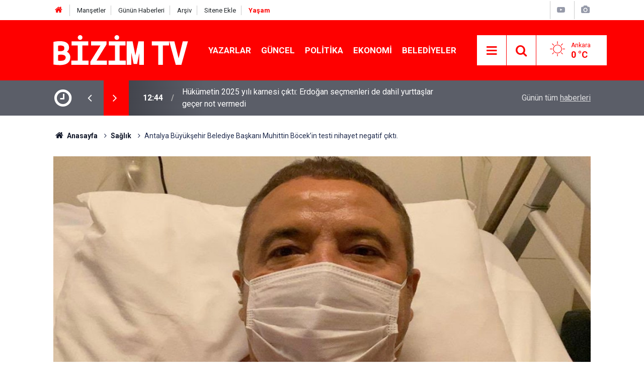

--- FILE ---
content_type: text/html; charset=UTF-8
request_url: https://bizimtv.com.tr/yasam/antalya-buyuksehir-belediye-baskani-muhittin-bocekin-testi-nihayet-negatif-cikti-390h
body_size: 6475
content:
<!doctype html>
	<html lang="tr">
	<head>
		<meta charset="utf-8"/>
		<meta http-equiv="X-UA-Compatible" content="IE=edge"/>
		<meta name="viewport" content="width=device-width, initial-scale=1"/>
		<title>Antalya Büyükşehir Belediye Başkanı Muhittin Böcek’in testi nihayet negatif çıktı.</title>
		<meta name="description" content="CHP&#039;li Deniz Demir yaptığı açıklamada, çıkan haberlerin asılsız olduğunu belirtildi." />
<meta name="keywords" content="koronavirüs,Muhittin Böcek,negatif" />
<link rel="canonical" href="https://bizimtv.com.tr/yasam/antalya-buyuksehir-belediye-baskani-muhittin-bocekin-testi-nihayet-negatif-cikti-390h" />
<link rel="amphtml" href="https://bizimtv.com.tr/service/amp/yasam/antalya-buyuksehir-belediye-baskani-muhittin-bocekin-testi-nihayet-negatif-cikti-390h" />
<meta property="og:type" content="article" />
<meta property="og:site_name" content="Bizim TV" />
<meta property="og:url" content="https://bizimtv.com.tr/yasam/antalya-buyuksehir-belediye-baskani-muhittin-bocekin-testi-nihayet-negatif-cikti-390h" />
<meta property="og:title" content="Antalya Büyükşehir Belediye Başkanı Muhittin Böcek’in testi nihayet negatif çıktı." />
<meta property="og:description" content="CHP&#039;li Deniz Demir yaptığı açıklamada, çıkan haberlerin asılsız olduğunu belirtildi." />
<meta property="og:image" content="https://bizimtv.com.tr/d/news/557.jpg" />
<meta property="og:image:width" content="702" />
<meta property="og:image:height" content="351" />
<meta name="twitter:card" content="summary_large_image" />
<meta name="twitter:site" content="@bizimtvcomtr" />
<meta name="twitter:url"  content="https://bizimtv.com.tr/yasam/antalya-buyuksehir-belediye-baskani-muhittin-bocekin-testi-nihayet-negatif-cikti-390h" />
<meta name="twitter:title" content="Antalya Büyükşehir Belediye Başkanı Muhittin Böcek’in testi nihayet negatif çıktı." />
<meta name="twitter:description" content="CHP&#039;li Deniz Demir yaptığı açıklamada, çıkan haberlerin asılsız olduğunu belirtildi." />
<meta name="twitter:image" content="https://bizimtv.com.tr/d/news/557.jpg" />
		<meta name="robots" content="max-snippet:-1, max-image-preview:large, max-video-preview:-1"/>
		<link rel="manifest" href="/manifest.json"/>
		<link rel="icon" href="https://bizimtv.com.tr/d/assets/favicon/favicon.ico"/>
		<meta name="generator" content="CM News 6.0"/>

		<link rel="preconnect" href="https://fonts.googleapis.com"/>
		<link rel="preconnect" href="https://fonts.gstatic.com"/>
		<link rel="preconnect" href="https://www.google-analytics.com"/>
		<link rel="preconnect" href="https://stats.g.doubleclick.net"/>
		<link rel="preconnect" href="https://tpc.googlesyndication.com"/>
		<link rel="preconnect" href="https://pagead2.googlesyndication.com"/>

		<link rel="stylesheet" href="https://bizimtv.com.tr/d/assets/bundle/2019-main.css?1715954466"/>

		<script>
			const BURL = "https://bizimtv.com.tr/",
				DURL = "https://bizimtv.com.tr/d/";
			if ('serviceWorker' in navigator)
			{
				navigator.serviceWorker.register('/service-worker.js').then((registration) => {
					document.dispatchEvent(new CustomEvent('cm-sw-register', {detail: {sw: registration}}));
				});
			}
		</script>
		<script type="text/javascript" src="https://bizimtv.com.tr/d/assets/bundle/2019-main.js?1715954466" async></script>

		<!-- Global site tag (gtag.js) - Google Analytics -->
<script async src="https://www.googletagmanager.com/gtag/js?id=UA-175979314-1"></script>
<script>
  window.dataLayer = window.dataLayer || [];
  function gtag(){dataLayer.push(arguments);}
  gtag('js', new Date());

  gtag('config', 'UA-175979314-1');
</script>

<script src="https://cdn.onesignal.com/sdks/OneSignalSDK.js" async=""></script>
<script>
  window.OneSignal = window.OneSignal || [];
  OneSignal.push(function() {
    OneSignal.init({
      appId: "29f6d24a-8bd5-41fe-9556-4e795afd01f0",
    });
  });
</script>	</head>
	<body class="body-main news-detail news-6">
		<header class="base-header header-01">

	<div class="nav-top-container d-none d-lg-block">
		<div class="container">
			<div class="row">
				<div class="col">
					<nav class="nav-top">
	<div><a href="./" title="Anasayfa"><i class="icon-home"></i></a></div>
	<div><a href="mansetler" title="Manşetler">Manşetler</a></div>
	<div><a href="son-haberler" title="Günün Haberleri">Günün Haberleri</a></div>
	<div><a href="ara" title="Arşiv">Arşiv</a></div>
	<div><a href="sitene-ekle" title="Sitene Ekle">Sitene Ekle</a></div>
	<div><a href="https://bizimtv.com.tr/yasam" style="color: #fe0000"><b>Yaşam</b></a>
</nav>				</div>
				<div class="col-auto nav-icon">
					<div>
	<a href="/web-tv" title="Web TV"><span class="icon-youtube-play"></span></a>
</div>
<div>
	<a href="/foto-galeri" title="Foto Galeri"><span class="icon-camera"></span></a>
</div>
				</div>
			</div>
		</div>
	</div>

	<div class="nav-main-container">
		<div class="container">
			<div class="row h-100 align-items-center flex-nowrap">
				<div class="col-10 col-xl-auto brand">
					<a href="/" rel="home" title="Bizim TV">
						<img class="lazy" loading="lazy" data-src="https://bizimtv.com.tr/d/assets/logo.png" alt="Bizim TV" width="268" height="60"/>
					</a>
				</div>
				<div class="col-xl-auto d-none d-xl-block">
					<ul class="nav-main d-flex flex-row">
													<li>
								<a href="/yazarlar" title="Yazarlar">Yazarlar</a>
							</li>
														<li>
								<a href="/guncel" title="Güncel">Güncel</a>
							</li>
														<li>
								<a href="/politika" title="Politika">Politika</a>
							</li>
														<li>
								<a href="/ekonomi" title="Ekonomi">Ekonomi</a>
							</li>
														<li>
								<a href="/belediyeler" title="Belediyeler">Belediyeler</a>
							</li>
												</ul>
				</div>
				<div class="col-2 col-xl-auto d-flex justify-content-end ml-auto">
					<ul class="nav-tool d-flex flex-row">
						<li>
							<button class="btn show-all-menu" aria-label="Menu"><i class="icon-menu"></i></button>
						</li>
						<!--li class="d-none d-sm-block"><button class="btn" aria-label="Ara"><i class="icon-search"></i></button></li-->
						<li class="d-none d-sm-block">
							<a class="btn" href="/ara"><i class="icon-search"></i></a>
						</li>
													<li class="align-items-center d-none d-lg-flex weather">
								<span class="weather-icon float-left"><i class="icon-accu-1"></i></span>
																<div class="weather-info float-left">
									<div class="city">Ankara										<span>0 °C</span></div>
								</div>
							</li>
											</ul>
				</div>
			</div>
		</div>
	</div>

	<section class="bar-last-news">
	<div class="container d-flex align-items-center">
		<div class="icon">
			<i class="icon-clock"></i>
		</div>
		<div class="items">
			<div class="owl-carousel owl-align-items-center" data-options='{
				"items": 1,
				"rewind": true,
				"autoplay": true,
				"autoplayHoverPause": true,
				"dots": false,
				"nav": true,
				"navText": "icon-angle",
				"animateOut": "slideOutUp",
				"animateIn": "slideInUp"}'
			>
									<div class="item">
						<span class="time">12:44</span>
						<a href="/politika/hukumetin-2025-yili-karnesi-cikti-erdogan-secmenleri-de-dahil-yurttaslar-gecer-119032h">Hükümetin 2025 yılı karnesi çıktı: Erdoğan seçmenleri de dahil yurttaşlar geçer not vermedi</a>
					</div>
										<div class="item">
						<span class="time">12:39</span>
						<a href="/belediyeler/izmar-urunleri-izmir-sinirlarini-asti-119031h">İZMAR ürünleri İzmir sınırlarını aştı</a>
					</div>
										<div class="item">
						<span class="time">12:37</span>
						<a href="/belediyeler/atasehirde-kis-sporla-gececek-2026-kis-spor-egitimleri-basliyor-119030h">Ataşehir’de Kış Sporla Geçecek: 2026 Kış Spor Eğitimleri Başlıyor</a>
					</div>
										<div class="item">
						<span class="time">12:35</span>
						<a href="/guncel/termometreler-eksileri-gordu-turkiye-buz-kesti-iste-en-dusuk-sicaklik-119029h">Termometreler eksileri gördü, Türkiye buz kesti: İşte en düşük sıcaklık!</a>
					</div>
										<div class="item">
						<span class="time">12:32</span>
						<a href="/guncel/erdogandan-shaquille-onealla-fotograflar-119028h">Erdoğan'dan Shaquille O'Neal'la fotoğraflar</a>
					</div>
										<div class="item">
						<span class="time">12:30</span>
						<a href="/politika/disisleri-bakani-hakan-fidan-abd-temsilcisi-tom-barrack-ile-bir-araya-geldi-119027h">Dışişleri Bakanı Hakan Fidan, ABD temsilcisi Tom Barrack ile bir araya geldi</a>
					</div>
										<div class="item">
						<span class="time">12:29</span>
						<a href="/ekonomi/motorine-dev-zam-yolda-tarih-belli-oldu-119026h">Motorine dev zam yolda: Tarih belli oldu!</a>
					</div>
										<div class="item">
						<span class="time">12:26</span>
						<a href="/guncel/dunyanin-en-degerli-markalari-belli-oldu-apple-birinciligi-yine-kaptirmadi-119025h">Dünyanın en değerli markaları belli oldu... Apple birinciliği yine kaptırmadı!</a>
					</div>
										<div class="item">
						<span class="time">12:24</span>
						<a href="/guncel/atlas-caglayanin-ailesini-tehdit-eden-2-zanli-daha-gozaltina-alindi-119024h">Atlas Çağlayan'ın ailesini tehdit eden 2 zanlı daha gözaltına alındı</a>
					</div>
										<div class="item">
						<span class="time">12:21</span>
						<a href="/guncel/netanyahu-turkiyeyi-dilinden-dusurmuyor-rahatsiz-oldu-119023h">Netanyahu, Türkiye'yi dilinden düşürmüyor: Rahatsız oldu</a>
					</div>
								</div>
		</div>
		<div class="all-link">
			<a href="/son-haberler">Günün tüm <u>haberleri</u></a>
		</div>
	</div>
</section>
</header>

<section class="breadcrumbs">
	<div class="container">

		<ol>
			<li><a href="https://bizimtv.com.tr/"><h1><i class="icon-home"></i> Anasayfa</h1></a></li>
																		<li><a href="https://bizimtv.com.tr/saglik"><h2>Sağlık</h2></a></li>
																					<li><h3>Antalya Büyükşehir Belediye Başkanı Muhittin Böcek’in testi nihayet negatif çıktı.</h3></li>
									</ol>

	</div>
</section>
<!-- -->
	<main role="main">
				<div class="container section-padding-gutter">
						<div class="post-item" id="news-'390" data-order="1" data-id="390" data-title="Antalya Büyükşehir Belediye Başkanı Muhittin Böcek’in testi nihayet negatif çıktı." data-url="https://bizimtv.com.tr/yasam/antalya-buyuksehir-belediye-baskani-muhittin-bocekin-testi-nihayet-negatif-cikti-390h">
	<div class="article-detail news-detail">

		<div class="article-image">
							<div class="imgc image">
					<img class="lazy" loading="lazy" src="[data-uri]" data-src="https://bizimtv.com.tr/d/news/557.jpg" data-sizes="auto" data-srcset-pass="https://bizimtv.com.tr/d/news_ts/557.jpg 414w, https://bizimtv.com.tr/d/news_t/557.jpg 702w, https://bizimtv.com.tr/d/news/557.jpg' 1280w" alt="Antalya Büyükşehir Belediye Başkanı Muhittin Böcek’in testi nihayet negatif çıktı."/>
				</div>
					</div>

		<aside class="article-side">
			<div class="position-sticky">
				<div class="content-date">
					<time class="p1" datetime="2020-09-09 21:06:00">21:06</time>
					<span class="p2">09 Eylül 2020</span>
				</div>
				<div class="content-tools bookmark-block" data-type="1" data-twitter="bizimtvcomtr">
					<button class="icon-mail-alt bg" onclick="return openPopUp_520x390('/send_to_friend.php?type=1&amp;id=390');" title="Arkadaşına Gönder"></button>
					<button class="icon-print bg" onclick="return openPopUp_670x500('/print.php?type=1&amp;id=390')" title="Yazdır"></button>

											<button class="icon-comment bg" onclick="$.scrollTo('#comment_form_390', 600);" title="Yorum Yap"></button>
														</div>
			</div>
		</aside>

		<article class="article-content">

			<div class="content-heading">
				<h1 class="content-title">Antalya Büyükşehir Belediye Başkanı Muhittin Böcek’in testi nihayet negatif çıktı.</h1>
				<h2 class="content-description">CHP'li Deniz Demir yaptığı açıklamada, çıkan haberlerin asılsız olduğunu belirtildi.</h2>
			</div>

			
			
			<div class="text-content">
				<h1>Antalya Büyükşehir Belediye Başkanı Muhittin Böcek'in corona virüsü nedeniyle yatırıldığı özel hastanenin yoğun bakım servisindeki tedavisi sürüyor. Akciğerlerindeki hasar nedeniyle doktorları tarafından tedbir amaçlı uyutulan Böcek'in sağlık durumunun ciddiyetini koruduğu ve kritik 24 saatin aşılmasının beklendiği iddia edilmişti. CHP'li Deniz Demir yaptığı açıklamada, çıkan haberlerin asılsız olduğunu belirterek</h1><h2>"Muhittin Böcek ile alakalı bir takım asparagas haberler dolaşmaktadır. Covid 19 testi negatiftir. Durumu iyiye gitmektedir" ifadesini kullandı.&nbsp;</h2><p>&nbsp;</p>			</div>

			
			
			
			
			
			
			<section class="news-label">
	<header><i class="icon-tag"></i> Etiketler :</header>
	<ul>
							<li>
				<a href="/koronavirus" title="koronavirüs haberleri" rel="tag">koronavirüs</a>
			</li>
								<li>
				<a href="/muhittin-bocek" title="Muhittin Böcek haberleri" rel="tag">Muhittin Böcek</a>
			</li>
								<li>
				<a href="/negatif" title="negatif haberleri" rel="tag">negatif</a>
			</li>
						</ul>
</section>

			
		</article>
	</div>

	
			<section class="comment-block">
		<h1 class="caption"><span>HABERE</span> YORUM KAT</h1>

		<div class="comment_add clearfix">
	<form method="post" id="comment_form_390" onsubmit="return addComment(this, 1, 390);">
		<textarea name="comment_content" class="comment_content" rows="6" placeholder="YORUMUNUZ" maxlength="500"></textarea>
		<input type="hidden" name="reply" value="0"/>
		<span class="reply_to"></span>
		<input type="text" name="member_name" class="member_name" placeholder="AD-SOYAD"/>
		<input type="submit" name="comment_submit" class="comment_submit" value="YORUMLA"/>
	</form>
			<div class="info"><b>UYARI:</b> Küfür, hakaret, rencide edici cümleler veya imalar, inançlara saldırı içeren, imla kuralları ile yazılmamış,<br /> Türkçe karakter kullanılmayan ve büyük harflerle yazılmış yorumlar onaylanmamaktadır.</div>
	</div>
		
	</section>

	<div id="fb-comments-390" class="fb-comments" data-href="https://bizimtv.com.tr/yasam/antalya-buyuksehir-belediye-baskani-muhittin-bocekin-testi-nihayet-negatif-cikti-390h" data-width="100%" data-numposts="10" data-colorscheme="light"></div>

<!-- -->

	
	
	</div>		</div>
	</main>

	
<footer class="base-footer footer-01">
	
	<div class="nav-top-container">
		<div class="container">
			<div class="row">
				<div class="col-12 col-lg-auto">
					Bizim TV &copy; 2020				</div>
				<div class="col-12 col-lg-auto">
					<nav class="nav-footer">
	<div><a href="/" title="Anasayfa">Anasayfa</a></div>
	<div><a href="/kunye" title="Künye">Künye</a></div>
	<div><a href="/iletisim" title="İletişim">İletişim</a></div>
	<div>
		<a href="/gizlilik-ilkeleri" title="Gizlilik İlkeleri">Gizlilik İlkeleri</a>
	</div>
	<div><a href="/sitene-ekle" title="Sitene Ekle">Sitene Ekle</a></div>
</nav>
				</div>
				<div class="col-12 col-lg-auto">
					<div class="nav-social"><a class="facebook-bg" href="https://www.facebook.com/bizimtvcomtr" rel="nofollow noopener noreferrer" target="_blank" title="Facebook ile takip et"><i class="icon-facebook"></i></a><a class="twitter-bg" href="https://twitter.com/bizimtvcomtr" rel="nofollow noopener noreferrer" target="_blank" title="Twitter ile takip et"><i class="icon-twitter"></i></a><a class="youtube-bg" href="https://www.youtube.com/channel/UCVNDmBXj6C1KiY-u9rGRQ_A" rel="nofollow noopener noreferrer" target="_blank" title="Youtube sayfamıza abone ol"><i class="icon-youtube"></i></a><a class="rss-bg" href="/service/rss.php" target="_blank" title="RSS, News Feed, Haber Beslemesi"><i class="icon-rss"></i></a></div>				</div>
			</div>
		</div>
	</div>
		<div class="container">
		<div class="row">
			<div class="col cm-sign">
				<i class="icon-cm" title="CM Bilişim Teknolojileri"></i>
				<a href="https://www.cmbilisim.com/haber-portali-20s.htm?utm_referrer=https%3A%2F%2Fbizimtv.com.tr%2F" target="_blank" title="CMNews Haber Portalı Yazılımı">Haber Portalı Yazılımı</a>
			</div>
		</div>
	</div>
</footer>
<div id="nav-all" class="nav-all nav-all-01 overlay">
	<div class="logo-container">
		<img src="https://bizimtv.com.tr/d/assets/logo.png" alt="Bizim TV" width="268" height="60" class="show-all-menu">
		<button id="close-nav-all" class="show-all-menu close"><i class="icon-cancel"></i></button>
	</div>
	<div class="search-container">
		<form action="/ara">
			<input type="text" placeholder="Sitede Ara" name="key"><button type="submit"><i class="icon-search"></i></button>
		</form>
	</div>
	<nav>
		<header class="caption">Haberler</header>
<ul class="topics">
		<li><a href="/son-haberler">Son Haberler</a></li>
	<li><a href="/mansetler">Manşetler</a></li>
			<li>
			<a href="/guncel" title="Güncel">Güncel</a>
		</li>
				<li>
			<a href="/politika" title="Politika">Politika</a>
		</li>
				<li>
			<a href="/ekonomi" title="Ekonomi">Ekonomi</a>
		</li>
				<li>
			<a href="/belediyeler" title="Belediyeler">Belediyeler</a>
		</li>
				<li>
			<a href="/saglik" title="Sağlık">Sağlık</a>
		</li>
				<li>
			<a href="/yasam" title="Teknoloji ve  Bilim">Teknoloji ve  Bilim</a>
		</li>
				<li>
			<a href="/spor" title="Spor">Spor</a>
		</li>
		
</ul>
<header class="caption">Diğer İçerikler</header>
<ul class="topics">
		<li><a href="/foto-galeri">Foto Galeri</a></li>
	<li><a href="/web-tv">Web Tv</a></li>
	<li><a href="/yazarlar">Yazarlar</a></li>
	<li><a href="/gazete-mansetleri">Gazete Manşetleri</a></li>
	
</ul>
<header class="caption">Kurumsal</header>
<ul class="topics">
		<li><a href="/kunye">Künye</a></li>
	<li><a href="/iletisim">İletişim</a></li>
	<li><a href="/gizlilik-ilkeleri">Gizlilik İlkeleri</a></li>
	<li><a href="/kullanim-sartlari">Kullanım Şartları</a></li>
	<li><a href="/sitene-ekle">Geliştiriciler İçin</a></li>
	
</ul>	</nav>
</div>
<script type="application/ld+json">
{
    "@context": "http://schema.org",
    "@graph": [
        {
            "@type": "WebSite",
            "url": "https://bizimtv.com.tr/",
            "name": "Bizim TV",
            "description": "Bizim Tv",
            "potentialAction": {
                "@type": "SearchAction",
                "target": "https://bizimtv.com.tr/ara?key={search_term_string}",
                "query-input": "required name=search_term_string"
            }
        },
        {
            "@type": "Organization",
            "name": "Bizim TV",
            "url": "https://bizimtv.com.tr/",
            "logo": "https://bizimtv.com.tr/d/assets/logo.png",
            "sameAs": [
                "https://www.facebook.com/bizimtvcomtr",
                "https://www.twitter.com/bizimtvcomtr"
            ]
        },
        {
            "@type": "BreadcrumbList",
            "itemListElement": [
                {
                    "@type": "ListItem",
                    "position": 1,
                    "name": "Anasayfa",
                    "item": "https://bizimtv.com.tr/"
                },
                {
                    "@type": "ListItem",
                    "position": 2,
                    "name": "Sağlık",
                    "item": "https://bizimtv.com.tr/saglik"
                }
            ]
        },
        {
            "@type": "NewsArticle",
            "datePublished": "2020-09-09T21:16:02+03:00",
            "dateCreated": "2020-09-09T21:16:02+03:00",
            "dateModified": "2020-10-01T12:14:29+03:00",
            "headline": "Antalya Büyükşehir Belediye Başkanı Muhittin Böcek’in testi nihayet negatif çıktı.",
            "alternativeHeadline": "negatif çıktı.",
            "description": "CHP&#039;li Deniz Demir yaptığı açıklamada, çıkan haberlerin asılsız olduğunu belirtildi.",
            "articleSection": "Sağlık",
            "keywords": [
                "koronavirüs",
                "Muhittin Böcek",
                "negatif"
            ],
            "image": [
                "https://bizimtv.com.tr/d/news/557.jpg"
            ],
            "speakable": {
                "@type": "SpeakableSpecification",
                "cssSelector": [
                    ".content-title",
                    ".content-description",
                    ".text-content"
                ]
            },
            "author": {
                "@type": "Organization",
                "name": "BizimTv",
                "logo": {
                    "@type": "ImageObject",
                    "url": "https://bizimtv.com.tr/d/assets/logo-amp.png",
                    "width": 600,
                    "height": 60
                }
            },
            "publisher": {
                "@type": "Organization",
                "name": "BizimTv",
                "logo": {
                    "@type": "ImageObject",
                    "url": "https://bizimtv.com.tr/d/assets/logo-amp.png",
                    "width": 600,
                    "height": 60
                }
            },
            "mainEntityOfPage": "https://bizimtv.com.tr/yasam/antalya-buyuksehir-belediye-baskani-muhittin-bocekin-testi-nihayet-negatif-cikti-390h",
            "inLanguage": "tr-TR"
        }
    ]
}
</script>
			<!-- 0.019476890563965 -->
	<script defer src="https://static.cloudflareinsights.com/beacon.min.js/vcd15cbe7772f49c399c6a5babf22c1241717689176015" integrity="sha512-ZpsOmlRQV6y907TI0dKBHq9Md29nnaEIPlkf84rnaERnq6zvWvPUqr2ft8M1aS28oN72PdrCzSjY4U6VaAw1EQ==" data-cf-beacon='{"version":"2024.11.0","token":"08d73e86d4634461a5bf845e443926fa","r":1,"server_timing":{"name":{"cfCacheStatus":true,"cfEdge":true,"cfExtPri":true,"cfL4":true,"cfOrigin":true,"cfSpeedBrain":true},"location_startswith":null}}' crossorigin="anonymous"></script>
</body>
	</html>
	